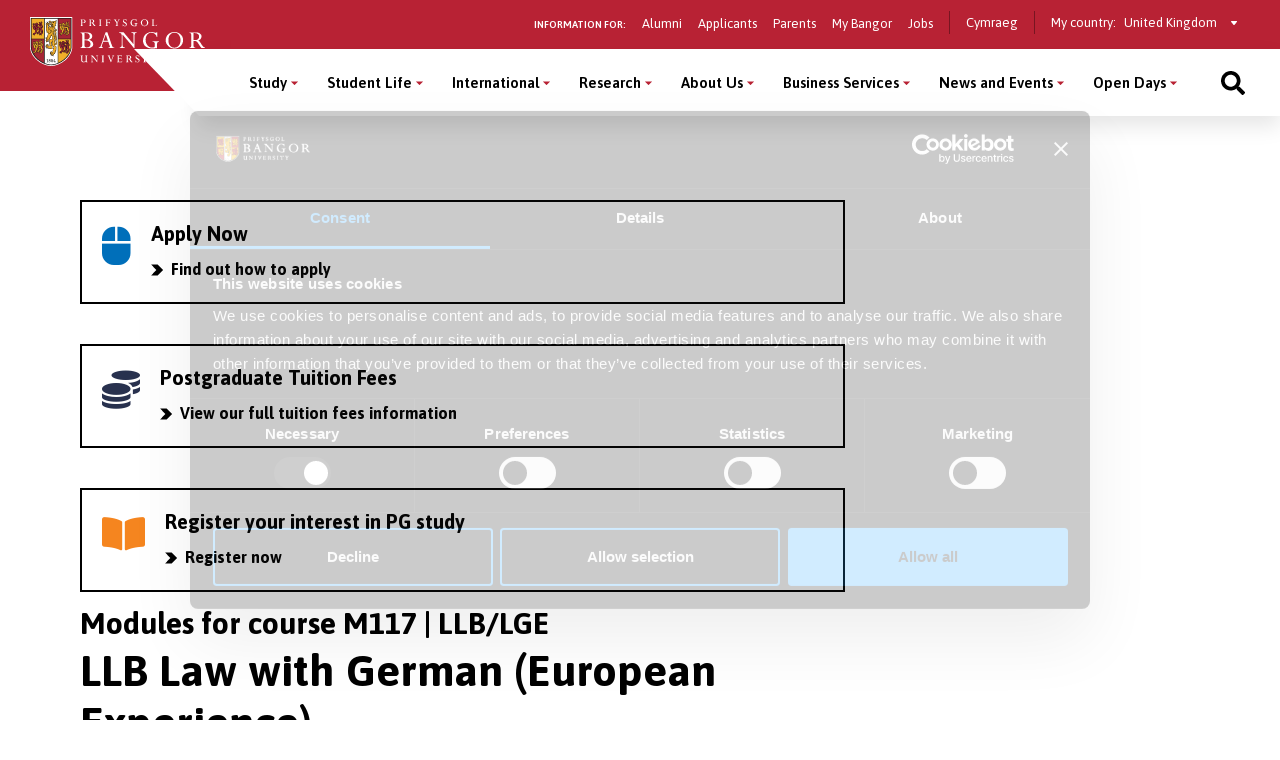

--- FILE ---
content_type: text/html; charset=UTF-8
request_url: https://www.bangor.ac.uk/courses/postgraduate-modules/M117/202021/year2
body_size: 11019
content:
<!DOCTYPE html>
<html lang="en">
<head>
<meta charset="utf-8">
<meta name="viewport" content="width=device-width, initial-scale=1">
<meta name="copyright" content="Bangor University" />
<meta name="author" content="Bangor University" />
<meta name="format-detection" content="telephone=no"/>
<script type="application/ld+json">
{ "@context" : "http://schema.org",
  "@type" : "Organization",
  "name" : "Bangor University",
  "url" : "https://www.bangor.ac.uk",
  "sameAs" : [ "https://www.facebook.com/BangorUniversity",
  "https://www.twitter.com/BangorUni",
  "https://www.youtube.com/bangortv",
  "https://instagram.com/prifysgolbangoruniversity",
  "https://www.linkedin.com/edu/school?id=20409"]
}
</script>
<!-- InstanceBeginEditable name="headcode" -->
<!-- InstanceEndEditable -->
<!-- InstanceBeginEditable name="doctitle" -->
<title>LLB Law with German (European Experience), Bangor University</title>
<!-- InstanceEndEditable -->
<script src="https://cdnjs.cloudflare.com/ajax/libs/jquery/3.2.1/jquery.min.js"></script>
<script>window.script_name = "/courses/postgraduate-modules.php.en";</script>
<script src="/common/d7/bangor-d7-c.js"></script>
<script src="https://cdnjs.cloudflare.com/ajax/libs/Swiper/3.4.2/js/swiper.jquery.min.js"></script>
<script src="/sites/default/files/google_tag/bangor_production/google_tag.script.js?qhg4oi" defer></script>
<link href="/common/d7/d7-a.css" rel="stylesheet">
<link href="/common/d7/d7-b.css" rel="stylesheet">
<link href="/common/d7/bangor-d7.4.css" rel="stylesheet">
<link href="/common/d7/fontawesome/css/all.css" rel="stylesheet">
<link rel="apple-touch-icon" sizes="180x180" href="/themes/custom/bangor/favicon/apple-touch-icon.png">
<link rel="icon" type="image/png" sizes="32x32" href="/themes/custom/bangor/favicon/favicon-32x32.png">
<link rel="icon" type="image/png" sizes="16x16" href="/themes/custom/bangor/favicon/favicon-16x16.png">
<link rel="manifest" href="/themes/custom/bangor/favicon/site.webmanifest">
<link rel="mask-icon" href="/themes/custom/bangor/favicon/safari-pinned-tab.svg" color="#5bbad5">
<link rel="shortcut icon" href="/themes/custom/bangor/favicon/favicon.ico">
<meta name="msapplication-TileColor" content="#da532c">
<meta name="theme-color" content="#ffffff">
<!-- InstanceBeginEditable name="head" -->
<link rel="canonical" href="https://www.bangor.ac.uk/courses/undergraduate-modules/M117">
<meta name="robots" content="noindex, follow">
<style>
.gazcredits {
	color: #999;
	}
h1 span {
	font-size: 1.5rem;
}
	@media screen and (min-width: 800px) {
	h1 span {
		font-size: 1.7rem;
	}
}
@media screen and (min-width: 1200px) {
	h1 span {
		font-size: 2rem;
	}
}
ul.horizontal {
	display: block;
}
ul.vertical {
	display: none;
}
#tab-content {
	clear: both;
}
.gazcore {
	display: inline-block;
	color: #fff;
	background-color: #0490B3;
	padding: 0 4px;
	border-radius: 12px;
	line-height: 18px;
}
	a.moddesc::before {
		font-family: "Font Awesome 5 Free";
		font-weight: 400;
		font-size: 1rem;
		line-height: 23px;
		content: "\f0fe";
		color: #ccc;
	}
	a.moddesc.expanded::before {
		font-family: "Font Awesome 5 Free";
		font-weight: 400;
		font-size: 1rem;
		line-height: 23px;
		content: "\f146";
		color: #ccc;
	}
	a.moddesc:hover::before {
		color: #4682b4;
	}
	div.moddesc {
		display: none;
	}
	div.moddesc.expanded {
		display: block;
	}
	#descshow i, #deschide i {
		color: #ccc;
	}
	#descshow:hover i, #deschide:hover i {
		color: #4682b4;
	}

</style>
<style>
  #block-sidebar-navigation {
    display: none;
  }
  h1 span {
    font-size:30px;
    line-height:30px;
  }
  .gazcredits {
    color: #999;
  }
</style>
<link href="https://apps.bangor.ac.uk/static/corpwebsupport_project/css/capp.css" rel="stylesheet" type="text/css"/>
<script>
$(document).ready(function() {
  
	$('a.moddesc').click(function(e) {
		e.preventDefault();
		$(this).toggleClass('expanded');
		$(this).next('div.moddesc').toggleClass('expanded');
		$(this).blur();
	});
	$('#descshow').click(function(e) {
		e.preventDefault();
		$('a.moddesc').addClass('expanded');
		$('div.moddesc').addClass('expanded');
		$(this).blur();
	});
	$('#deschide').click(function(e) {
		e.preventDefault();
		$('a.moddesc').removeClass('expanded');
		$('div.moddesc').removeClass('expanded');
		$(this).blur();
	});
});
</script>
<!-- InstanceEndEditable -->
</head>
<body>
<!-- Google Tag Manager (noscript) -->
<noscript>
<iframe src="https://www.googletagmanager.com/ns.html?id=GTM-TPLT3D5"
height="0" width="0" style="display:none;visibility:hidden"></iframe>
</noscript>
<!-- End Google Tag Manager (noscript) --> 
<a href="#main-content" class="visually-hidden focusable skip-link">Skip to main content</a>
  <div class="dialog-off-canvas-main-canvas l-canvas" data-off-canvas-main-canvas>
    <div class="l-content-wrapper">
      <div class="site-header__wrapper">
        <header role="banner" class="site-header background--red">
          <div class="site-header__brand"> <a href="/" class="site-header__logo"> <img src="/themes/custom/bangor/images/logo.svg" alt="Home"> </a> </div>
          <div class="site-header__nav">
            <div class="site-header__secondary">
              <nav role="navigation" aria-label='Information for - navigation menu' id="block-secondary"  data-block-plugin-id="system_menu_block:secondary-menu" class="block block-menu navigation menu--secondary">
                <h2 id="block-secondary-menu">Information for:</h2>
<ul class="menu secondary-menu">
  <li class="menu-item"><a href="/alumni">Alumni</a></li>
  <li class="menu-item"><a href="/applied">Applicants</a></li>
  <li class="menu-item"><a href="/study/parents">Parents</a></li>
  <li class="menu-item"><a href="https://my.bangor.ac.uk/en/">My Bangor</a></li>
  <li class="menu-item"><a href="https://jobs.bangor.ac.uk/">Jobs</a></li>
</ul>
              </nav>
              <div role="navigation" data-block-plugin-id="language_block:language_interface" class="block block-language block-language-blocklanguage-interface">
                <ul class="language-switcher-language-url">
                  <li hreflang="cy" class="cy">
                    <a href="/cyrsiau/modiwlau-olraddedig/M117/202021/year2" class="language-link" hreflang="cy">Cymraeg</a>
                  </li>
                </ul>
              </div>
            <div class="block switcher-region"> <span>My country:</span>
              <form class="bangor-common-country" data-drupal-selector="bangor-common-country" action="" method="post" id="bangor-common-country" accept-charset="UTF-8">
                <div class="js-form-item form-item js-form-type-select form-type-select js-form-item-country form-item-country form-no-label">
                  <label for="edit-country" class="visually-hidden">Select a country</label>
                  <div class="select__wrapper">
                    <select data-drupal-selector="edit-country" id="edit-country" name="country" class="form-select">
                      <option value="gb" selected="selected">United Kingdom</option>
                    </select>
                  </div>
                </div>
              </form>
            </div>
            </div>
          </div>
          <div class="site-header__main">
            <nav role="navigation" aria-labelledby="block-main-menu" id="block-main" data-block-plugin-id="system_menu_block:main-menu" class="block block-menu navigation menu--main">
              <h2 class="visually-hidden" id="block-main-menu" aria-label="Main menu">Main Menu</h2>
              <div class="site-header__main-wrapper">
<ul class="menu">
  <li class="menu-item menu-item--expanded" >
    <button class="sub-menu-toggle" aria-label="Study menu" aria-expanded="false">Study</button>
    <div class="sub-menu__wrapper">
      <div class="l-container">
        <div class="sub-menu__container sub-menu__container--cta">
          <ul class="sub-menu">
            <li class="menu-item menu-item--expanded" > <span>Undergraduate</span>
              <ul class="sub-menu">
                <li class="menu-item" > <a href="/courses?level_of_study=wt_undergraduate_programme" data-drupal-link-query="{&quot;level_of_study&quot;:&quot;wt_undergraduate_programme&quot;}">A–Z of Courses </a> </li>
                <li class="menu-item" > <a href="/study/undergraduate">Subject Areas</a> </li>
                <li class="menu-item" > <a href="/study/undergraduate/apply">How to Apply</a> </li>
                <li class="menu-item" > <a href="/applied">Already Applied</a> </li>
                <li class="menu-item" > <a href="/undergraduate-applicant-information-hub">Applicant Hub</a> </li>
                <li class="menu-item" > <a href="/studentfinance">Fees and Finances</a> </li>
                <li class="menu-item" > <a href="/studentfinance/new-undergraduates">Scholarship and Bursaries</a> </li>
                <li class="menu-item" > <a href="/contextual-offers">Widening Access</a> </li>
                <li class="menu-item" > <a href="/study/cymraeg">Study in Welsh</a> </li>
                <li class="menu-item" > <a href="/study/part-time">Part-Time Study</a> </li>
                <li class="menu-item" > <a href="/study/degree-apprenticeships">Degree Apprenticeships</a> </li>
                <li class="menu-item" > <a href="/student-life/studying_abroad">Study or Work Abroad</a> </li>
                <li class="menu-item" > <a href="/student-life/employability">Work Experience</a> </li>
                <li class="menu-item" > <a href="/accommodation">Student Accommodation</a> </li>
                <li class="menu-item" > <a href="/study/order-prospectus">Pocket Prospectus</a> </li>
                <li class="menu-item" > <a href="/academic-calendar">Academic Calendar</a> </li>
              </ul>
            </li>
            <li class="menu-item menu-item--expanded" > <span>Postgraduate Taught</span>
              <ul class="sub-menu">
                <li class="menu-item" > <a href="/courses?term=&amp;level_of_study=pgt_course" data-drupal-link-query="{&quot;level_of_study&quot;:&quot;pgt_course&quot;,&quot;term&quot;:&quot;&quot;}">A-Z of Courses </a> </li>
                <li class="menu-item" > <a href="/study/postgraduate">Subject Areas</a> </li>
                <li class="menu-item" > <a href="/study/apply">How to Apply</a> </li>
                <li class="menu-item" > <a href="/studentfinance/postgraduate">Fees and Finances</a> </li>
                <li class="menu-item" > <a href="/studentfinance/postgraduate/funding">Scholarships and Bursaries </a> </li>
                <li class="menu-item" > <a href="/executive-education">Executive Education</a> </li>
                <li class="menu-item" > <a href="/study/postgraduate/january">January Start</a> </li>
                <li class="menu-item" > <a href="/study/part-time">Part-Time Study</a> </li>
                <li class="menu-item" > <a href="/short-courses-and-cpd">Short Courses and CPD</a> </li>
                <li class="menu-item" > <a href="/courses?term=&amp;level_of_study=other_course" data-drupal-link-query="{&quot;level_of_study&quot;:&quot;other_course&quot;,&quot;term&quot;:&quot;&quot;}">A-Z of Short Courses and CPD</a> </li>
              </ul>
            </li>
            <li class="menu-item menu-item--expanded" > <span>Postgraduate Research</span>
              <ul class="sub-menu">
                <li class="menu-item" > <a href="/courses?term=&amp;level_of_study=pgr_course" data-drupal-link-query="{&quot;level_of_study&quot;:&quot;pgr_course&quot;,&quot;term&quot;:&quot;&quot;}">A-Z of Courses </a> </li>
                <li class="menu-item" > <a href="/study/postgraduate-research">Subject Areas</a> </li>
                <li class="menu-item" > <a href="/study/postgraduate-research/apply">How to Apply</a> </li>
                <li class="menu-item" > <a href="/studentfinance/postgraduate/funding">Funding</a> </li>
                <li class="menu-item" > <a href="/doctoral-academy">The Doctoral School</a> </li>
              </ul>
            </li>
          </ul>
          <div class="global-cta__wrapper"> <a href="/courses" class="global-cta" >
            <div class="global-cta__icon">
              <div class="fontawesome-icons">
                <div class="fontawesome-icon"> <span class="fas fa-search" data-fa-transform="" data-fa-mask="" style="--fa-primary-color: #000000; --fa-secondary-color: #000000;"></span> </div>
              </div>
            </div>
            <p class="global-cta__label">Find a Course</p>
            </a> <a href="/openday" class="global-cta" >
            <div class="global-cta__icon">
              <div class="fontawesome-icons">
                <div class="fontawesome-icon"> <span class="fas fa-university" data-fa-transform="" data-fa-mask="" style="--fa-primary-color: #000000; --fa-secondary-color: #000000;"></span> </div>
              </div>
            </div>
            <p class="global-cta__label">Open Days</p>
            </a> <a href="/openday/postgraduate" class="global-cta" >
            <div class="global-cta__icon">
              <div class="fontawesome-icons">
                <div class="fontawesome-icon"> <span class="fas fa-angle-right" data-fa-transform="" data-fa-mask="" style="--fa-primary-color: #000000; --fa-secondary-color: #000000;"></span> </div>
              </div>
            </div>
            <p class="global-cta__label">Postgraduate Event</p>
            </a> <a href="/undergraduate-applicant-information-hub" class="global-cta"  title="Click to go to the information for undergraduate applicants page" aria-label="Click to go to the information for undergraduate applicants page" >
            <div class="global-cta__icon">
              <div class="fontawesome-icons">
                <div class="fontawesome-icon"> <span class="fas fa-info-circle" data-fa-transform="" data-fa-mask="" style="--fa-primary-color: #000000; --fa-secondary-color: #000000;"></span> </div>
              </div>
            </div>
            <p class="global-cta__label">Applicant Hub</p>
            </a> <a href="/virtual-tour-of-bangor-university" class="global-cta" >
            <div class="global-cta__icon">
              <div class="fontawesome-icons">
                <div class="fontawesome-icon"> <span class="fas fa-street-view" data-fa-transform="" data-fa-mask="" style="--fa-primary-color: #000000; --fa-secondary-color: #000000;"></span> </div>
              </div>
            </div>
            <p class="global-cta__label">Virtual Tour</p>
            </a> <a href="/study/order-prospectus" class="global-cta" >
            <div class="global-cta__icon">
              <div class="fontawesome-icons">
                <div class="fontawesome-icon"> <span class="fas fa-book-reader" data-fa-transform="" data-fa-mask="" style="--fa-primary-color: #000000; --fa-secondary-color: #000000;"></span> </div>
              </div>
            </div>
            <p class="global-cta__label">Order a Pocket Prospectus</p>
            </a> </div>
        </div>
      </div>
    </div>
  </li>
  <li class="menu-item menu-item--expanded" >
    <button class="sub-menu-toggle" aria-label="Student Life menu" aria-expanded="false">Student Life</button>
    <div class="sub-menu__wrapper">
      <div class="l-container">
        <div class="sub-menu__container sub-menu__container--cta">
          <ul class="sub-menu">
            <li class="menu-item menu-item--expanded" > <span>Student Life</span>
              <ul class="sub-menu">
                <li class="menu-item" > <a href="/student-life">Student Life Home</a> </li>
                <li class="menu-item" > <a href="/student-life/bangor-and-area">Bangor and the Area</a> </li>
                <li class="menu-item" > <a href="/student-life/social">Social Life and Entertainment</a> </li>
                <li class="menu-item" > <a href="/accommodation">Student Accommodation</a> </li>
                <li class="menu-item" > <a href="/student-life/clubs_societies">Clubs and Societies</a> </li>
                <li class="menu-item" > <a href="/student-life/sport">Sport</a> </li>
                <li class="menu-item" > <a href="/virtual-tour-of-bangor-university">Virtual Tour</a> </li>
                <li class="menu-item" > <a href="/bangortv">Videos and Vlogs</a> </li>
              </ul>
            </li>
            <li class="menu-item menu-item--expanded" > <span>Your Experience at Bangor</span>
              <ul class="sub-menu">
                <li class="menu-item" > <a href="/student-life/support">Student Support</a> </li>
                <li class="menu-item" > <a href="/student-life/employability">Skills and Employability</a> </li>
                <li class="menu-item" > <a href="/international/exchanges/outgoing">Study or Work Abroad</a> </li>
                <li class="menu-item" > <a href="/studentfinance">Fees and Finances</a> </li>
                <li class="menu-item" > <a href="/student-ambassadors">Student Ambassadors </a> </li>
              </ul>
            </li>
          </ul>
          <div class="global-cta__wrapper"> <a href="/student-life/news-videos" class="global-cta" >
            <div class="global-cta__icon">
              <div class="fontawesome-icons">
                <div class="fontawesome-icon"> <span class="fas fa-user-graduate" data-fa-transform="" data-fa-mask="" style="--fa-primary-color: #000000; --fa-secondary-color: #000000;"></span> </div>
              </div>
            </div>
            <p class="global-cta__label">Student Profiles</p>
            </a> <a href="/get-ready-for-university" class="global-cta" >
            <div class="global-cta__icon">
              <div class="fontawesome-icons">
                <div class="fontawesome-icon"> <span class="fab fa-youtube-square" data-fa-transform="" data-fa-mask="" style="--fa-primary-color: #000000; --fa-secondary-color: #000000;"></span> </div>
              </div>
            </div>
            <p class="global-cta__label">Student Videos and Vlogs</p>
            </a> <a href="/virtual-tour-of-bangor-university" class="global-cta" >
            <div class="global-cta__icon">
              <div class="fontawesome-icons">
                <div class="fontawesome-icon"> <span class="fas fa-street-view" data-fa-transform="" data-fa-mask="" style="--fa-primary-color: #000000; --fa-secondary-color: #000000;"></span> </div>
              </div>
            </div>
            <p class="global-cta__label">Virtual Tour </p>
            </a> </div>
        </div>
      </div>
    </div>
  </li>
  <li class="menu-item menu-item--expanded" >
    <button class="sub-menu-toggle" aria-label="International menu" aria-expanded="false">International</button>
    <div class="sub-menu__wrapper">
      <div class="l-container">
        <div class="sub-menu__container sub-menu__container--cta">
          <ul class="sub-menu">
            <li class="menu-item menu-item--expanded" > <span>Choose Bangor</span>
              <ul class="sub-menu">
                <li class="menu-item" > <a href="/courses">A-Z of Courses</a> </li>
                <li class="menu-item" > <a href="/international">International Home</a> </li>
                <li class="menu-item" > <a href="/international/about">Why Bangor?</a> </li>
                <li class="menu-item" > <a href="/international/city-and-surroundings">Location</a> </li>
                <li class="menu-item" > <a href="/international/accommodation">Accommodation</a> </li>
                <li class="menu-item" > <a href="/international/support">Student Support</a> </li>
                <li class="menu-item" > <a href="/international/contact">Contact Us</a> </li>
                <li class="menu-item" > <a href="https://www.bangoruniversity.cn/">Bangor University&#039;s China website</a> </li>
              </ul>
            </li>
            <li class="menu-item menu-item--expanded" > <span>Apply</span>
              <ul class="sub-menu">
                <li class="menu-item" > <a href="/international/applying/entryrequirements">Entry Requirements</a> </li>
                <li class="menu-item" > <a href="/international/tuition">Tuition Fees and Scholarships</a> </li>
                <li class="menu-item" > <a href="/international/applying">How to Apply</a> </li>
                <li class="menu-item" > <a href="/international/alreadyapplied">Already Applied</a> </li>
                <li class="menu-item" > <a href="/international/studyabroad">Study Abroad (Incoming)</a> </li>
                <li class="menu-item" > <a href="/international/exchanges/incoming">Exchanges (Incoming)</a> </li>
                <li class="menu-item" > <a href="/worldwidepartners">Worldwide Partners</a> </li>
              </ul>
            </li>
          </ul>
          <div class="global-cta__wrapper"> <a href="/international/may-intake-courses" class="global-cta" >
            <div class="global-cta__icon">
              <div class="fontawesome-icons">
                <div class="fontawesome-icon"> <span class="fas fa-chevron-double-right" data-fa-transform="" data-fa-mask="" style="--fa-primary-color: #000000; --fa-secondary-color: #000000;"></span> </div>
              </div>
            </div>
            <p class="global-cta__label">May Intake Courses</p>
            </a> <a href="/international/countries" class="global-cta" >
            <div class="global-cta__icon">
              <div class="fontawesome-icons">
                <div class="fontawesome-icon"> <span class="fas fa-globe" data-fa-transform="" data-fa-mask="" style="--fa-primary-color: #000000; --fa-secondary-color: #000000;"></span> </div>
              </div>
            </div>
            <p class="global-cta__label">Your Country / Region</p>
            </a> <a href="/buic" class="global-cta" >
            <div class="global-cta__icon">
              <div class="fontawesome-icons">
                <div class="fontawesome-icon"> <span class="fas fa-university" data-fa-transform="" data-fa-mask="" style="--fa-primary-color: #000000; --fa-secondary-color: #000000;"></span> </div>
              </div>
            </div>
            <p class="global-cta__label">Bangor University International College</p>
            </a> <a href="https://www.bangor.ac.uk/courses" class="global-cta" >
            <div class="global-cta__icon">
              <div class="fontawesome-icons">
                <div class="fontawesome-icon"> <span class="fas fa-calendar-alt" data-fa-transform="" data-fa-mask="" style="--fa-primary-color: #000000; --fa-secondary-color: #000000;"></span> </div>
              </div>
            </div>
            <p class="global-cta__label">Find a Course</p>
            </a> </div>
        </div>
      </div>
    </div>
  </li>
  <li class="menu-item menu-item--expanded" >
    <button class="sub-menu-toggle" aria-label="Research menu" aria-expanded="false">Research</button>
    <div class="sub-menu__wrapper">
      <div class="l-container">
        <div class="sub-menu__container sub-menu__container--cta">
          <ul class="sub-menu">
            <li class="menu-item menu-item--expanded" > <span>Research</span>
              <ul class="sub-menu">
                <li class="menu-item" > <a href="/research">Research Home</a> </li>
                <li class="menu-item" > <a href="/research/about">About Our Research</a> </li>
                <li class="menu-item" > <a href="/research/schools">Research in our Academic Schools</a> </li>
                <li class="menu-item" > <a href="/research/research-institutes-centres">Research Institutes and Centres</a> </li>
                <li class="menu-item" > <a href="https://research.bangor.ac.uk/en/">Research Portal</a> </li>
                <li class="menu-item" > <a href="/iris">Integrated Research and Impact Support (IRIS) Service</a> </li>
                <li class="menu-item" > <a href="/energy/">Energy</a> </li>
                <li class="menu-item" > <a href="/iris/ref-2021">REF 2021</a> </li>
                <li class="menu-item" > <a href="/research/news">Research News</a> </li>
              </ul>
            </li>
            <li class="menu-item menu-item--expanded" > <span>Postgraduate Research Opportunities</span>
              <ul class="sub-menu">
                <li class="menu-item" > <a href="/study/postgraduate-research">Postgraduate Research</a> </li>
                <li class="menu-item" > <a href="/doctoral-academy">Doctoral Academy</a> </li>
              </ul>
            </li>
            <li class="menu-item menu-item--expanded" > <span>Events and Training Opportunities</span>
              <ul class="sub-menu">
                <li class="menu-item" > <a href="/humanresources/staffdevelopment/researcherdevelopment/">Researcher Development</a> </li>
              </ul>
            </li>
          </ul>
          <div class="global-cta__wrapper"> <a href="/news/2023-11-16-bangor-universitys-novel-system-for-public-health-surveillance-through-analysis-of" class="global-cta" >
            <div class="global-cta__icon">
              <div class="fontawesome-icons">
                <div class="fontawesome-icon"> <span class="fas fa-award" data-fa-transform="" data-fa-mask="" style="--fa-primary-color: #000000; --fa-secondary-color: #000000;"></span> </div>
              </div>
            </div>
            <p class="global-cta__label">Royal Recognition: 2023 Queen&#039;s Anniversary Prize</p>
            </a> <a href="/iris/ref-2021" class="global-cta" >
            <div class="global-cta__icon">
              <div class="fontawesome-icons">
                <div class="fontawesome-icon"> <span class="fas fa-atlas" data-fa-transform="" data-fa-mask="" style="--fa-primary-color: #000000; --fa-secondary-color: #000000;"></span> </div>
              </div>
            </div>
            <p class="global-cta__label">Bangor Research In Top 30 For Societal Impact In UK</p>
            </a> </div>
        </div>
      </div>
    </div>
  </li>
  <li class="menu-item menu-item--expanded" >
    <button class="sub-menu-toggle" aria-label="About Us menu" aria-expanded="false">About Us</button>
    <div class="sub-menu__wrapper">
      <div class="l-container">
        <div class="sub-menu__container">
          <ul class="sub-menu">
            <li class="menu-item menu-item--expanded" > <span>The University</span>
              <ul class="sub-menu">
                <li class="menu-item" > <a href="/about">About Us</a> </li>
                <li class="menu-item" > <a href="/about/about-the-university">Our Mission</a> </li>
                <li class="menu-item" > <a href="/strategy-2030">Strategy 2030</a> </li>
                <li class="menu-item" > <a href="/annual-report">Annual Report &amp; Financial Statements</a> </li>
                <li class="menu-item" > <a href="/about/our-location">Our Location</a> </li>
                <li class="menu-item" > <a href="/about/academic-schools-and-colleges">Academic Schools and Colleges</a> </li>
                <li class="menu-item" > <a href="/about/services-and-facilities">Services and Facilities</a> </li>
                <li class="menu-item" > <a href="/vice-chancellor">Vice-Chancellor&#039;s Office</a> </li>
                <li class="menu-item" > <a href="/collaborationhub/index.php.en">Working with Business</a> </li>
                <li class="menu-item" > <a href="/civic-mission">Working with the Community</a> </li>
                <li class="menu-item" > <a href="/sustainablebangor">Sustainability</a> </li>
                <li class="menu-item" > <a href="/health-and-wellbeing">Health and Wellbeing</a> </li>
                <li class="menu-item" > <a href="/about/contacts">Contact Us</a> </li>
              </ul>
            </li>
            <li class="menu-item menu-item--expanded" > <span>Working for Us</span>
              <ul class="sub-menu">
                <li class="menu-item" > <a href="https://jobs.bangor.ac.uk/">Job Vacancies</a> </li>
              </ul>
            </li>
            <li class="menu-item menu-item--expanded" > <span>University Management and Governance</span>
              <ul class="sub-menu">
                <li class="menu-item" > <a href="/governance-and-compliance/policy-register/index.php.en">Policies and Procedures</a> </li>
                <li class="menu-item" > <a href="/governance-and-compliance/documents/slavery-statement.pdf">Slavery and Human Trafficking Statement</a> </li>
                <li class="menu-item" > <a href="/about/university-management-and-governance">Management and Governance</a> </li>
              </ul>
            </li>
            <li class="menu-item menu-item--expanded" > <a href="/civic-mission">University and the Community</a>
              <ul class="sub-menu">
                <li class="menu-item" > <a href="/about/pontio">Pontio</a> </li>
                <li class="menu-item" > <a href="/sportbangor">Sports Facilities</a> </li>
                <li class="menu-item" > <a href="/commercial-services/conferencing.php.en">Conference Facilities</a> </li>
                <li class="menu-item" > <a href="/commercial-services/places-to-eat-and-drink.php.en">Places to Eat and Drink</a> </li>
                <li class="menu-item" > <a href="/events">Public Events</a> </li>
                <li class="menu-item" > <a href="/widening-access/index.php.en">Widening Access</a> </li>
                <li class="menu-item" > <a href="/mrc/schools.php.en">Services to Schools</a> </li>
              </ul>
            </li>
          </ul>
        </div>
      </div>
    </div>
  </li>
  <li class="menu-item menu-item--expanded" >
    <button class="sub-menu-toggle" aria-label="Business Services menu" aria-expanded="false">Business Services</button>
    <div class="sub-menu__wrapper">
      <div class="l-container">
        <div class="sub-menu__container">
          <ul class="sub-menu">
            <li class="menu-item menu-item--expanded" > <span>Business Services</span>
              <ul class="sub-menu">
                <li class="menu-item" > <a href="/business-services">Business Services Home</a> </li>
              </ul>
            </li>
            <li class="menu-item menu-item--expanded" > <span>Collaboration Hub</span>
              <ul class="sub-menu">
                <li class="menu-item" > <a href="/collaboration-hub">Collaboration Hub</a> </li>
              </ul>
            </li>
            <li class="menu-item menu-item--expanded" > <span>Conferencing and Business Dining</span>
              <ul class="sub-menu">
                <li class="menu-item" > <a href="/commercial-services/conferencing.php.en">Conferencing Facilities</a> </li>
                <li class="menu-item" > <a href="/commercial-services/business-dining.php.en">Business Dining</a> </li>
              </ul>
            </li>
            <li class="menu-item menu-item--expanded" > <span>Intellectual Property (IP) and Commercialisation</span>
              <ul class="sub-menu">
                <li class="menu-item" > <a href="/intellectual-property">Intellectual Property (IP) and Commercialisation</a> </li>
              </ul>
            </li>
          </ul>
        </div>
      </div>
    </div>
  </li>
  <li class="menu-item menu-item--expanded" >
    <button class="sub-menu-toggle" aria-label="News and Events menu" aria-expanded="false">News and Events</button>
    <div class="sub-menu__wrapper">
      <div class="l-container">
        <div class="sub-menu__container sub-menu__container--cta">
          <ul class="sub-menu">
            <li class="menu-item menu-item--expanded" > <a href="/news/latest">News</a>
              <ul class="sub-menu">
                <li class="menu-item" > <a href="/news/latest">Current News</a> </li>
                <li class="menu-item" > <a href="/news/latest?news_category=1646" data-drupal-link-query="{&quot;news_category&quot;:&quot;1646&quot;}">Research News</a> </li>
                <li class="menu-item" > <a href="/news/latest?news_category=1661" data-drupal-link-query="{&quot;news_category&quot;:&quot;1661&quot;}">Student News</a> </li>
              </ul>
            </li>
            <li class="menu-item menu-item--expanded" > <a href="/events">Events</a>
              <ul class="sub-menu">
                <li class="menu-item" > <a href="/events">Events</a> </li>
              </ul>
            </li>
            <li class="menu-item menu-item--expanded" > <a href="/announcements">Announcements</a>
              <ul class="sub-menu">
                <li class="menu-item" > <a href="/announcements">Flag Announcements</a> </li>
              </ul>
            </li>
          </ul>
          <div class="global-cta__wrapper"> <a href="https://www.bangor.ac.uk/bangor-140" class="global-cta"  title="Click here to read about Bangor University&#039;s 140th Anniversary" aria-label="Click here to read about Bangor University&#039;s 140th Anniversary" >
            <div class="global-cta__icon">
              <div class="fontawesome-icons">
                <div class="fontawesome-icon"> <span class="fab fa-fort-awesome-alt" data-fa-transform="" data-fa-mask="" style="--fa-primary-color: #000000; --fa-secondary-color: #000000;"></span> </div>
              </div>
            </div>
            <p class="global-cta__label">140th Anniversary</p>
            </a> <a href="/our-public-lectures" class="global-cta" >
            <div class="global-cta__icon">
              <div class="fontawesome-icons">
                <div class="fontawesome-icon"> <span class="fas fa-calendar-alt" data-fa-transform="" data-fa-mask="" style="--fa-primary-color: #000000; --fa-secondary-color: #000000;"></span> </div>
              </div>
            </div>
            <p class="global-cta__label">Public Lectures</p>
            </a> </div>
        </div>
      </div>
    </div>
  </li>
  <li class="menu-item menu-item--expanded" >
    <button class="sub-menu-toggle" aria-label="Open Days menu" aria-expanded="false">Open Days</button>
    <div class="sub-menu__wrapper">
      <div class="l-container">
        <div class="sub-menu__container sub-menu__container--cta">
          <ul class="sub-menu">
            <li class="menu-item menu-item--expanded" > <span>Open Days 2025/26</span>
              <ul class="sub-menu">
                <li class="menu-item" > <a href="/mini-open-day">Mini Open Day - January 2026</a> </li>
                <li class="menu-item" > <a href="/openday">Main University Open Days</a> </li>
                <li class="menu-item" > <a href="/change-or-cancel-booking">Change / Cancel Booking</a> </li>
              </ul>
            </li>
            <li class="menu-item menu-item--expanded" > <span>Prepare For The Open Day</span>
              <ul class="sub-menu">
                <li class="menu-item" > <a href="/mini-open-day-programme">Mini Open Day Programme</a> </li>
                <li class="menu-item" > <a href="/discover-your-home-from-home-during-our-open-day">Accommodation Options</a> </li>
                <li class="menu-item" > <a href="/how-to-get-to-the-open-day">How to get to the Open Day</a> </li>
                <li class="menu-item" > <a href="/openday/parking">Open Day Parking</a> </li>
                <li class="menu-item" > <a href="/got-questions-about-student-support-chat-with-staff-at-the-open-day">Student Support</a> </li>
                <li class="menu-item" > <a href="/what-to-ask-at-the-university-open-day">Questions to Ask</a> </li>
                <li class="menu-item" > <a href="/study/undergraduate">Undergraduate Subject Areas</a> </li>
                <li class="menu-item" > <a href="/openday/studying-through-the-medium-of-welsh">Welsh-medium Study</a> </li>
                <li class="menu-item" > <a href="/food-drink-on-campus-during-our-open-days">Food and Drink</a> </li>
                <li class="menu-item" > <a href="/open-day-frequently-asked-questions">Frequently Asked Questions</a> </li>
                <li class="menu-item" > <a href="/discover-the-best-of-our-city-and-surrounding-area">Discover Bangor and the Area</a> </li>
              </ul>
            </li>
            <li class="menu-item menu-item--expanded" > <span>Postgraduate Event </span>
              <ul class="sub-menu">
                <li class="menu-item" > <a href="/openday/postgraduate">Event Information</a> </li>
              </ul>
            </li>
          </ul>
          <div class="global-cta__wrapper"> <a href="/mini-open-day" class="global-cta" >
            <div class="global-cta__icon">
              <div class="fontawesome-icons">
                <div class="fontawesome-icon"> <span class="fas fa-angle-right" data-fa-transform="" data-fa-mask="" style="--fa-primary-color: #000000; --fa-secondary-color: #000000;"></span> </div>
              </div>
            </div>
            <p class="global-cta__label">Book Mini Open Day - January 2026</p>
            </a> <a href="/campusmap" class="global-cta" >
            <div class="global-cta__icon">
              <div class="fontawesome-icons">
                <div class="fontawesome-icon"> <span class="fas fa-map-marked" data-fa-transform="" data-fa-mask="" style="--fa-primary-color: #000000; --fa-secondary-color: #000000;"></span> </div>
              </div>
            </div>
            <p class="global-cta__label">Campus Map</p>
            </a> <a href="/virtual-tour-of-bangor-university" class="global-cta" >
            <div class="global-cta__icon">
              <div class="fontawesome-icons">
                <div class="fontawesome-icon"> <span class="fas fa-street-view" data-fa-transform="" data-fa-mask="" style="--fa-primary-color: #000000; --fa-secondary-color: #000000;"></span> </div>
              </div>
            </div>
            <p class="global-cta__label">Virtual Tour</p>
            </a> </div>
        </div>
      </div>
    </div>
  </li>
</ul>
              <div class="block block--burger">
                <button class="button button--burger js-button-mobile-menu" aria-label="Main Site Menu">
                  <svg class="svg-inline--fa fa-bars fa-w-14" aria-hidden="true" focusable="false" data-prefix="fas" data-icon="bars" role="img" xmlns="http://www.w3.org/2000/svg" viewBox="0 0 448 512" data-fa-i2svg=""><path fill="currentColor" d="M16 132h416c8.837 0 16-7.163 16-16V76c0-8.837-7.163-16-16-16H16C7.163 60 0 67.163 0 76v40c0 8.837 7.163 16 16 16zm0 160h416c8.837 0 16-7.163 16-16v-40c0-8.837-7.163-16-16-16H16c-8.837 0-16 7.163-16 16v40c0 8.837 7.163 16 16 16zm0 160h416c8.837 0 16-7.163 16-16v-40c0-8.837-7.163-16-16-16H16c-8.837 0-16 7.163-16 16v40c0 8.837 7.163 16 16 16z"></path></svg>
                  <svg class="svg-inline--fa fa-times fa-w-11" aria-hidden="true" focusable="false" data-prefix="fas" data-icon="times" role="img" xmlns="http://www.w3.org/2000/svg" viewBox="0 0 352 512" data-fa-i2svg=""><path fill="currentColor" d="M242.72 256l100.07-100.07c12.28-12.28 12.28-32.19 0-44.48l-22.24-22.24c-12.28-12.28-32.19-12.28-44.48 0L176 189.28 75.93 89.21c-12.28-12.28-32.19-12.28-44.48 0L9.21 111.45c-12.28 12.28-12.28 32.19 0 44.48L109.28 256 9.21 356.07c-12.28 12.28-12.28 32.19 0 44.48l22.24 22.24c12.28 12.28 32.2 12.28 44.48 0L176 322.72l100.07 100.07c12.28 12.28 32.2 12.28 44.48 0l22.24-22.24c12.28-12.28 12.28-32.19 0-44.48L242.72 256z"></path></svg>
                </button>
              </div>
              <div class="block block--search">
                <button class="button button--search js-button-search" aria-label="Site search">
                  <svg class="svg-inline--fa fa-search fa-w-16" aria-hidden="true" focusable="false" data-prefix="fas" data-icon="search" role="img" xmlns="http://www.w3.org/2000/svg" viewBox="0 0 512 512" data-fa-i2svg=""><path fill="currentColor" d="M505 442.7L405.3 343c-4.5-4.5-10.6-7-17-7H372c27.6-35.3 44-79.7 44-128C416 93.1 322.9 0 208 0S0 93.1 0 208s93.1 208 208 208c48.3 0 92.7-16.4 128-44v16.3c0 6.4 2.5 12.5 7 17l99.7 99.7c9.4 9.4 24.6 9.4 33.9 0l28.3-28.3c9.4-9.4 9.4-24.6.1-34zM208 336c-70.7 0-128-57.2-128-128 0-70.7 57.2-128 128-128 70.7 0 128 57.2 128 128 0 70.7-57.2 128-128 128z"></path></svg>
                  <svg class="svg-inline--fa fa-times fa-w-11" aria-hidden="true" focusable="false" data-prefix="fas" data-icon="times" role="img" xmlns="http://www.w3.org/2000/svg" viewBox="0 0 352 512" data-fa-i2svg=""><path fill="currentColor" d="M242.72 256l100.07-100.07c12.28-12.28 12.28-32.19 0-44.48l-22.24-22.24c-12.28-12.28-32.19-12.28-44.48 0L176 189.28 75.93 89.21c-12.28-12.28-32.19-12.28-44.48 0L9.21 111.45c-12.28 12.28-12.28 32.19 0 44.48L109.28 256 9.21 356.07c-12.28 12.28-12.28 32.19 0 44.48l22.24 22.24c12.28 12.28 32.2 12.28 44.48 0L176 322.72l100.07 100.07c12.28 12.28 32.2 12.28 44.48 0l22.24-22.24c12.28-12.28 12.28-32.19 0-44.48L242.72 256z">
                </button>
              </div>
            </div>
          </nav>
        </div>
        </header>
        <div class="sub-header">
          <div class="site-header__mobile js-hide">
            <div class="l-container">
              <nav role="navigation" aria-labelledby="block-main-menu-mobile" id="block-main-mobile" data-block-plugin-id="system_menu_block:main-menu-mobile" class="block block-menu navigation menu--main--mobile">
                <h2 class="visually-hidden" id="block-main-menu-mobile" aria-label="Main menu - mobile"></h2>
<ul class="menu">
  <li class="menu-item menu-item--expanded">
    <button class="menu__toggle sub-menu-toggle" aria-expanded="false">Study</button>
    <ul class="sub-menu">
      <li class="menu-item menu-item--expanded"> <span>Undergraduate</span>
        <ul class="sub-menu">
          <li class="menu-item"> <a href="/courses?level_of_study=wt_undergraduate_programme">A–Z of Courses </a> </li>
          <li class="menu-item"> <a href="/study/undergraduate">Subject Areas</a> </li>
          <li class="menu-item"> <a href="/study/undergraduate/apply">How to Apply</a> </li>
          <li class="menu-item"> <a href="/applied">Already Applied</a> </li>
          <li class="menu-item"> <a href="/undergraduate-applicant-information-hub">Applicant Hub</a> </li>
          <li class="menu-item"> <a href="/studentfinance">Fees and Finances</a> </li>
          <li class="menu-item"> <a href="/studentfinance/new-undergraduates">Scholarship and Bursaries</a> </li>
          <li class="menu-item"> <a href="/contextual-offers">Widening Access</a> </li>
          <li class="menu-item"> <a href="/study/cymraeg">Study in Welsh</a> </li>
          <li class="menu-item"> <a href="/study/part-time">Part-Time Study</a> </li>
          <li class="menu-item"> <a href="/study/degree-apprenticeships">Degree Apprenticeships</a> </li>
          <li class="menu-item"> <a href="/student-life/studying_abroad">Study or Work Abroad</a> </li>
          <li class="menu-item"> <a href="/student-life/employability">Work Experience</a> </li>
          <li class="menu-item"> <a href="/accommodation">Student Accommodation</a> </li>
          <li class="menu-item"> <a href="/study/order-prospectus">Pocket Prospectus</a> </li>
          <li class="menu-item"> <a href="/academic-calendar">Academic Calendar</a> </li>
        </ul>
      </li>
      <li class="menu-item menu-item--expanded"> <span>Postgraduate Taught</span>
        <ul class="sub-menu">
          <li class="menu-item"> <a href="/courses?term=&amp;level_of_study=pgt_course">A-Z of Courses </a> </li>
          <li class="menu-item"> <a href="/study/postgraduate">Subject Areas</a> </li>
          <li class="menu-item"> <a href="/study/apply">How to Apply</a> </li>
          <li class="menu-item"> <a href="/studentfinance/postgraduate">Fees and Finances</a> </li>
          <li class="menu-item"> <a href="/studentfinance/postgraduate/funding">Scholarships and Bursaries </a> </li>
          <li class="menu-item"> <a href="/executive-education">Executive Education</a> </li>
          <li class="menu-item"> <a href="/study/postgraduate/january">January Start</a> </li>
          <li class="menu-item"> <a href="/study/part-time">Part-Time Study</a> </li>
          <li class="menu-item"> <a href="/short-courses-and-cpd">Short Courses and CPD</a> </li>
          <li class="menu-item"> <a href="/courses?term=&amp;level_of_study=other_course">A-Z of Short Courses and CPD</a> </li>
        </ul>
      </li>
      <li class="menu-item menu-item--expanded"> <span>Postgraduate Research</span>
        <ul class="sub-menu">
          <li class="menu-item"> <a href="/courses?term=&amp;level_of_study=pgr_course">A-Z of Courses </a> </li>
          <li class="menu-item"> <a href="/study/postgraduate-research">Subject Areas</a> </li>
          <li class="menu-item"> <a href="/study/postgraduate-research/apply">How to Apply</a> </li>
          <li class="menu-item"> <a href="/studentfinance/postgraduate/funding">Funding</a> </li>
          <li class="menu-item"> <a href="/doctoral-academy">The Doctoral School</a> </li>
        </ul>
      </li>
    </ul>
    <div class="global-cta__wrapper"> <a href="/courses" class="global-cta" >
      <div class="global-cta__icon">
        <div class="fontawesome-icons">
          <div class="fontawesome-icon"> <span class="fas fa-search" data-fa-transform="" data-fa-mask="" style="--fa-primary-color: #000000; --fa-secondary-color: #000000;"></span> </div>
        </div>
      </div>
      <p class="global-cta__label">Find a Course</p>
      </a> <a href="/openday" class="global-cta" >
      <div class="global-cta__icon">
        <div class="fontawesome-icons">
          <div class="fontawesome-icon"> <span class="fas fa-university" data-fa-transform="" data-fa-mask="" style="--fa-primary-color: #000000; --fa-secondary-color: #000000;"></span> </div>
        </div>
      </div>
      <p class="global-cta__label">Open Days</p>
      </a> <a href="/openday/postgraduate" class="global-cta" >
      <div class="global-cta__icon">
        <div class="fontawesome-icons">
          <div class="fontawesome-icon"> <span class="fas fa-angle-right" data-fa-transform="" data-fa-mask="" style="--fa-primary-color: #000000; --fa-secondary-color: #000000;"></span> </div>
        </div>
      </div>
      <p class="global-cta__label">Postgraduate Event</p>
      </a> <a href="/undergraduate-applicant-information-hub" class="global-cta"  title="Click to go to the information for undergraduate applicants page" aria-label="Click to go to the information for undergraduate applicants page" >
      <div class="global-cta__icon">
        <div class="fontawesome-icons">
          <div class="fontawesome-icon"> <span class="fas fa-info-circle" data-fa-transform="" data-fa-mask="" style="--fa-primary-color: #000000; --fa-secondary-color: #000000;"></span> </div>
        </div>
      </div>
      <p class="global-cta__label">Applicant Hub</p>
      </a> <a href="/virtual-tour-of-bangor-university" class="global-cta" >
      <div class="global-cta__icon">
        <div class="fontawesome-icons">
          <div class="fontawesome-icon"> <span class="fas fa-street-view" data-fa-transform="" data-fa-mask="" style="--fa-primary-color: #000000; --fa-secondary-color: #000000;"></span> </div>
        </div>
      </div>
      <p class="global-cta__label">Virtual Tour</p>
      </a> <a href="/study/order-prospectus" class="global-cta" >
      <div class="global-cta__icon">
        <div class="fontawesome-icons">
          <div class="fontawesome-icon"> <span class="fas fa-book-reader" data-fa-transform="" data-fa-mask="" style="--fa-primary-color: #000000; --fa-secondary-color: #000000;"></span> </div>
        </div>
      </div>
      <p class="global-cta__label">Order a Pocket Prospectus</p>
      </a> </div>
  </li>
  <li class="menu-item menu-item--expanded">
    <button class="menu__toggle sub-menu-toggle" aria-expanded="false">Student Life</button>
    <ul class="sub-menu">
      <li class="menu-item menu-item--expanded"> <span>Student Life</span>
        <ul class="sub-menu">
          <li class="menu-item"> <a href="/student-life">Student Life Home</a> </li>
          <li class="menu-item"> <a href="/student-life/bangor-and-area">Bangor and the Area</a> </li>
          <li class="menu-item"> <a href="/student-life/social">Social Life and Entertainment</a> </li>
          <li class="menu-item"> <a href="/accommodation">Student Accommodation</a> </li>
          <li class="menu-item"> <a href="/student-life/clubs_societies">Clubs and Societies</a> </li>
          <li class="menu-item"> <a href="/student-life/sport">Sport</a> </li>
          <li class="menu-item"> <a href="/virtual-tour-of-bangor-university">Virtual Tour</a> </li>
          <li class="menu-item"> <a href="/bangortv">Videos and Vlogs</a> </li>
        </ul>
      </li>
      <li class="menu-item menu-item--expanded"> <span>Your Experience at Bangor</span>
        <ul class="sub-menu">
          <li class="menu-item"> <a href="/student-life/support">Student Support</a> </li>
          <li class="menu-item"> <a href="/student-life/employability">Skills and Employability</a> </li>
          <li class="menu-item"> <a href="/international/exchanges/outgoing">Study or Work Abroad</a> </li>
          <li class="menu-item"> <a href="/studentfinance">Fees and Finances</a> </li>
          <li class="menu-item"> <a href="/student-ambassadors">Student Ambassadors </a> </li>
        </ul>
      </li>
    </ul>
    <div class="global-cta__wrapper"> <a href="/student-life/news-videos" class="global-cta" >
      <div class="global-cta__icon">
        <div class="fontawesome-icons">
          <div class="fontawesome-icon"> <span class="fas fa-user-graduate" data-fa-transform="" data-fa-mask="" style="--fa-primary-color: #000000; --fa-secondary-color: #000000;"></span> </div>
        </div>
      </div>
      <p class="global-cta__label">Student Profiles</p>
      </a> <a href="/get-ready-for-university" class="global-cta" >
      <div class="global-cta__icon">
        <div class="fontawesome-icons">
          <div class="fontawesome-icon"> <span class="fab fa-youtube-square" data-fa-transform="" data-fa-mask="" style="--fa-primary-color: #000000; --fa-secondary-color: #000000;"></span> </div>
        </div>
      </div>
      <p class="global-cta__label">Student Videos and Vlogs</p>
      </a> <a href="/virtual-tour-of-bangor-university" class="global-cta" >
      <div class="global-cta__icon">
        <div class="fontawesome-icons">
          <div class="fontawesome-icon"> <span class="fas fa-street-view" data-fa-transform="" data-fa-mask="" style="--fa-primary-color: #000000; --fa-secondary-color: #000000;"></span> </div>
        </div>
      </div>
      <p class="global-cta__label">Virtual Tour </p>
      </a> </div>
  </li>
  <li class="menu-item menu-item--expanded">
    <button class="menu__toggle sub-menu-toggle" aria-expanded="false">International</button>
    <ul class="sub-menu">
      <li class="menu-item menu-item--expanded"> <span>Choose Bangor</span>
        <ul class="sub-menu">
          <li class="menu-item"> <a href="/courses">A-Z of Courses</a> </li>
          <li class="menu-item"> <a href="/international">International Home</a> </li>
          <li class="menu-item"> <a href="/international/about">Why Bangor?</a> </li>
          <li class="menu-item"> <a href="/international/city-and-surroundings">Location</a> </li>
          <li class="menu-item"> <a href="/international/accommodation">Accommodation</a> </li>
          <li class="menu-item"> <a href="/international/support">Student Support</a> </li>
          <li class="menu-item"> <a href="/international/contact">Contact Us</a> </li>
          <li class="menu-item"> <a href="https://www.bangoruniversity.cn/">Bangor University&#039;s China website</a> </li>
        </ul>
      </li>
      <li class="menu-item menu-item--expanded"> <span>Apply</span>
        <ul class="sub-menu">
          <li class="menu-item"> <a href="/international/applying/entryrequirements">Entry Requirements</a> </li>
          <li class="menu-item"> <a href="/international/tuition">Tuition Fees and Scholarships</a> </li>
          <li class="menu-item"> <a href="/international/applying">How to Apply</a> </li>
          <li class="menu-item"> <a href="/international/alreadyapplied">Already Applied</a> </li>
          <li class="menu-item"> <a href="/international/studyabroad">Study Abroad (Incoming)</a> </li>
          <li class="menu-item"> <a href="/international/exchanges/incoming">Exchanges (Incoming)</a> </li>
          <li class="menu-item"> <a href="/worldwidepartners">Worldwide Partners</a> </li>
        </ul>
      </li>
    </ul>
    <div class="global-cta__wrapper"> <a href="/international/may-intake-courses" class="global-cta" >
      <div class="global-cta__icon">
        <div class="fontawesome-icons">
          <div class="fontawesome-icon"> <span class="fas fa-chevron-double-right" data-fa-transform="" data-fa-mask="" style="--fa-primary-color: #000000; --fa-secondary-color: #000000;"></span> </div>
        </div>
      </div>
      <p class="global-cta__label">May Intake Courses</p>
      </a> <a href="/international/countries" class="global-cta" >
      <div class="global-cta__icon">
        <div class="fontawesome-icons">
          <div class="fontawesome-icon"> <span class="fas fa-globe" data-fa-transform="" data-fa-mask="" style="--fa-primary-color: #000000; --fa-secondary-color: #000000;"></span> </div>
        </div>
      </div>
      <p class="global-cta__label">Your Country / Region</p>
      </a> <a href="/buic" class="global-cta" >
      <div class="global-cta__icon">
        <div class="fontawesome-icons">
          <div class="fontawesome-icon"> <span class="fas fa-university" data-fa-transform="" data-fa-mask="" style="--fa-primary-color: #000000; --fa-secondary-color: #000000;"></span> </div>
        </div>
      </div>
      <p class="global-cta__label">Bangor University International College</p>
      </a> <a href="https://www.bangor.ac.uk/courses" class="global-cta" >
      <div class="global-cta__icon">
        <div class="fontawesome-icons">
          <div class="fontawesome-icon"> <span class="fas fa-calendar-alt" data-fa-transform="" data-fa-mask="" style="--fa-primary-color: #000000; --fa-secondary-color: #000000;"></span> </div>
        </div>
      </div>
      <p class="global-cta__label">Find a Course</p>
      </a> </div>
  </li>
  <li class="menu-item menu-item--expanded">
    <button class="menu__toggle sub-menu-toggle" aria-expanded="false">Research</button>
    <ul class="sub-menu">
      <li class="menu-item menu-item--expanded"> <span>Research</span>
        <ul class="sub-menu">
          <li class="menu-item"> <a href="/research">Research Home</a> </li>
          <li class="menu-item"> <a href="/research/about">About Our Research</a> </li>
          <li class="menu-item"> <a href="/research/schools">Research in our Academic Schools</a> </li>
          <li class="menu-item"> <a href="/research/research-institutes-centres">Research Institutes and Centres</a> </li>
          <li class="menu-item"> <a href="https://research.bangor.ac.uk/en/">Research Portal</a> </li>
          <li class="menu-item"> <a href="/iris">Integrated Research and Impact Support (IRIS) Service</a> </li>
          <li class="menu-item"> <a href="/energy/">Energy</a> </li>
          <li class="menu-item"> <a href="/iris/ref-2021">REF 2021</a> </li>
          <li class="menu-item"> <a href="/research/news">Research News</a> </li>
        </ul>
      </li>
      <li class="menu-item menu-item--expanded"> <span>Postgraduate Research Opportunities</span>
        <ul class="sub-menu">
          <li class="menu-item"> <a href="/study/postgraduate-research">Postgraduate Research</a> </li>
          <li class="menu-item"> <a href="/doctoral-academy">Doctoral Academy</a> </li>
        </ul>
      </li>
      <li class="menu-item menu-item--expanded"> <span>Events and Training Opportunities</span>
        <ul class="sub-menu">
          <li class="menu-item"> <a href="/humanresources/staffdevelopment/researcherdevelopment/">Researcher Development</a> </li>
        </ul>
      </li>
    </ul>
    <div class="global-cta__wrapper"> <a href="/news/2023-11-16-bangor-universitys-novel-system-for-public-health-surveillance-through-analysis-of" class="global-cta" >
      <div class="global-cta__icon">
        <div class="fontawesome-icons">
          <div class="fontawesome-icon"> <span class="fas fa-award" data-fa-transform="" data-fa-mask="" style="--fa-primary-color: #000000; --fa-secondary-color: #000000;"></span> </div>
        </div>
      </div>
      <p class="global-cta__label">Royal Recognition: 2023 Queen&#039;s Anniversary Prize</p>
      </a> <a href="/iris/ref-2021" class="global-cta" >
      <div class="global-cta__icon">
        <div class="fontawesome-icons">
          <div class="fontawesome-icon"> <span class="fas fa-atlas" data-fa-transform="" data-fa-mask="" style="--fa-primary-color: #000000; --fa-secondary-color: #000000;"></span> </div>
        </div>
      </div>
      <p class="global-cta__label">Bangor Research In Top 30 For Societal Impact In UK</p>
      </a> </div>
  </li>
  <li class="menu-item menu-item--expanded">
    <button class="menu__toggle sub-menu-toggle" aria-expanded="false">About Us</button>
    <ul class="sub-menu">
      <li class="menu-item menu-item--expanded"> <span>The University</span>
        <ul class="sub-menu">
          <li class="menu-item"> <a href="/about">About Us</a> </li>
          <li class="menu-item"> <a href="/about/about-the-university">Our Mission</a> </li>
          <li class="menu-item"> <a href="/strategy-2030">Strategy 2030</a> </li>
          <li class="menu-item"> <a href="/annual-report">Annual Report &amp; Financial Statements</a> </li>
          <li class="menu-item"> <a href="/about/our-location">Our Location</a> </li>
          <li class="menu-item"> <a href="/about/academic-schools-and-colleges">Academic Schools and Colleges</a> </li>
          <li class="menu-item"> <a href="/about/services-and-facilities">Services and Facilities</a> </li>
          <li class="menu-item"> <a href="/vice-chancellor">Vice-Chancellor&#039;s Office</a> </li>
          <li class="menu-item"> <a href="/collaborationhub/index.php.en">Working with Business</a> </li>
          <li class="menu-item"> <a href="/civic-mission">Working with the Community</a> </li>
          <li class="menu-item"> <a href="/sustainablebangor">Sustainability</a> </li>
          <li class="menu-item"> <a href="/health-and-wellbeing">Health and Wellbeing</a> </li>
          <li class="menu-item"> <a href="/about/contacts">Contact Us</a> </li>
        </ul>
      </li>
      <li class="menu-item menu-item--expanded"> <span>Working for Us</span>
        <ul class="sub-menu">
          <li class="menu-item"> <a href="https://jobs.bangor.ac.uk/">Job Vacancies</a> </li>
        </ul>
      </li>
      <li class="menu-item menu-item--expanded"> <span>University Management and Governance</span>
        <ul class="sub-menu">
          <li class="menu-item"> <a href="/governance-and-compliance/policy-register/index.php.en">Policies and Procedures</a> </li>
          <li class="menu-item"> <a href="/governance-and-compliance/documents/slavery-statement.pdf">Slavery and Human Trafficking Statement</a> </li>
          <li class="menu-item"> <a href="/about/university-management-and-governance">Management and Governance</a> </li>
        </ul>
      </li>
      <li class="menu-item menu-item--expanded"> <a href="/civic-mission">University and the Community</a>
        <ul class="sub-menu">
          <li class="menu-item"> <a href="/about/pontio">Pontio</a> </li>
          <li class="menu-item"> <a href="/sportbangor">Sports Facilities</a> </li>
          <li class="menu-item"> <a href="/commercial-services/conferencing.php.en">Conference Facilities</a> </li>
          <li class="menu-item"> <a href="/commercial-services/places-to-eat-and-drink.php.en">Places to Eat and Drink</a> </li>
          <li class="menu-item"> <a href="/events">Public Events</a> </li>
          <li class="menu-item"> <a href="/widening-access/index.php.en">Widening Access</a> </li>
          <li class="menu-item"> <a href="/mrc/schools.php.en">Services to Schools</a> </li>
        </ul>
      </li>
    </ul>
  </li>
  <li class="menu-item menu-item--expanded">
    <button class="menu__toggle sub-menu-toggle" aria-expanded="false">Business Services</button>
    <ul class="sub-menu">
      <li class="menu-item menu-item--expanded"> <span>Business Services</span>
        <ul class="sub-menu">
          <li class="menu-item"> <a href="/business-services">Business Services Home</a> </li>
        </ul>
      </li>
      <li class="menu-item menu-item--expanded"> <span>Collaboration Hub</span>
        <ul class="sub-menu">
          <li class="menu-item"> <a href="/collaboration-hub">Collaboration Hub</a> </li>
        </ul>
      </li>
      <li class="menu-item menu-item--expanded"> <span>Conferencing and Business Dining</span>
        <ul class="sub-menu">
          <li class="menu-item"> <a href="/commercial-services/conferencing.php.en">Conferencing Facilities</a> </li>
          <li class="menu-item"> <a href="/commercial-services/business-dining.php.en">Business Dining</a> </li>
        </ul>
      </li>
      <li class="menu-item menu-item--expanded"> <span>Intellectual Property (IP) and Commercialisation</span>
        <ul class="sub-menu">
          <li class="menu-item"> <a href="/intellectual-property">Intellectual Property (IP) and Commercialisation</a> </li>
        </ul>
      </li>
    </ul>
  </li>
  <li class="menu-item menu-item--expanded">
    <button class="menu__toggle sub-menu-toggle" aria-expanded="false">News and Events</button>
    <ul class="sub-menu">
      <li class="menu-item menu-item--expanded"> <a href="/news/latest">News</a>
        <ul class="sub-menu">
          <li class="menu-item"> <a href="/news/latest">Current News</a> </li>
          <li class="menu-item"> <a href="/news/latest?news_category=1646" data-drupal-link-query="{&quot;news_category&quot;:&quot;1646&quot;}">Research News</a> </li>
          <li class="menu-item"> <a href="/news/latest?news_category=1661" data-drupal-link-query="{&quot;news_category&quot;:&quot;1661&quot;}">Student News</a> </li>
        </ul>
      </li>
      <li class="menu-item menu-item--expanded"> <a href="/events">Events</a>
        <ul class="sub-menu">
          <li class="menu-item"> <a href="/events">Events</a> </li>
        </ul>
      </li>
      <li class="menu-item menu-item--expanded"> <a href="/announcements">Announcements</a>
        <ul class="sub-menu">
          <li class="menu-item"> <a href="/announcements">Flag Announcements</a> </li>
        </ul>
      </li>
    </ul>
    <div class="global-cta__wrapper"> <a href="https://www.bangor.ac.uk/bangor-140" class="global-cta"  title="Click here to read about Bangor University&#039;s 140th Anniversary" aria-label="Click here to read about Bangor University&#039;s 140th Anniversary" >
      <div class="global-cta__icon">
        <div class="fontawesome-icons">
          <div class="fontawesome-icon"> <span class="fab fa-fort-awesome-alt" data-fa-transform="" data-fa-mask="" style="--fa-primary-color: #000000; --fa-secondary-color: #000000;"></span> </div>
        </div>
      </div>
      <p class="global-cta__label">140th Anniversary</p>
      </a> <a href="/our-public-lectures" class="global-cta" >
      <div class="global-cta__icon">
        <div class="fontawesome-icons">
          <div class="fontawesome-icon"> <span class="fas fa-calendar-alt" data-fa-transform="" data-fa-mask="" style="--fa-primary-color: #000000; --fa-secondary-color: #000000;"></span> </div>
        </div>
      </div>
      <p class="global-cta__label">Public Lectures</p>
      </a> </div>
  </li>
  <li class="menu-item menu-item--expanded">
    <button class="menu__toggle sub-menu-toggle" aria-expanded="false">Open Days</button>
    <ul class="sub-menu">
      <li class="menu-item menu-item--expanded"> <span>Open Days 2025/26</span>
        <ul class="sub-menu">
          <li class="menu-item"> <a href="/mini-open-day">Mini Open Day - January 2026</a> </li>
          <li class="menu-item"> <a href="/openday">Main University Open Days</a> </li>
          <li class="menu-item"> <a href="/change-or-cancel-booking">Change / Cancel Booking</a> </li>
        </ul>
      </li>
      <li class="menu-item menu-item--expanded"> <span>Prepare For The Open Day</span>
        <ul class="sub-menu">
          <li class="menu-item"> <a href="/mini-open-day-programme">Mini Open Day Programme</a> </li>
          <li class="menu-item"> <a href="/discover-your-home-from-home-during-our-open-day">Accommodation Options</a> </li>
          <li class="menu-item"> <a href="/how-to-get-to-the-open-day">How to get to the Open Day</a> </li>
          <li class="menu-item"> <a href="/openday/parking">Open Day Parking</a> </li>
          <li class="menu-item"> <a href="/got-questions-about-student-support-chat-with-staff-at-the-open-day">Student Support</a> </li>
          <li class="menu-item"> <a href="/what-to-ask-at-the-university-open-day">Questions to Ask</a> </li>
          <li class="menu-item"> <a href="/study/undergraduate">Undergraduate Subject Areas</a> </li>
          <li class="menu-item"> <a href="/openday/studying-through-the-medium-of-welsh">Welsh-medium Study</a> </li>
          <li class="menu-item"> <a href="/food-drink-on-campus-during-our-open-days">Food and Drink</a> </li>
          <li class="menu-item"> <a href="/open-day-frequently-asked-questions">Frequently Asked Questions</a> </li>
          <li class="menu-item"> <a href="/discover-the-best-of-our-city-and-surrounding-area">Discover Bangor and the Area</a> </li>
        </ul>
      </li>
      <li class="menu-item menu-item--expanded"> <span>Postgraduate Event </span>
        <ul class="sub-menu">
          <li class="menu-item"> <a href="/openday/postgraduate">Event Information</a> </li>
        </ul>
      </li>
    </ul>
    <div class="global-cta__wrapper"> <a href="/mini-open-day" class="global-cta" >
      <div class="global-cta__icon">
        <div class="fontawesome-icons">
          <div class="fontawesome-icon"> <span class="fas fa-angle-right" data-fa-transform="" data-fa-mask="" style="--fa-primary-color: #000000; --fa-secondary-color: #000000;"></span> </div>
        </div>
      </div>
      <p class="global-cta__label">Book Mini Open Day - January 2026</p>
      </a> <a href="/campusmap" class="global-cta" >
      <div class="global-cta__icon">
        <div class="fontawesome-icons">
          <div class="fontawesome-icon"> <span class="fas fa-map-marked" data-fa-transform="" data-fa-mask="" style="--fa-primary-color: #000000; --fa-secondary-color: #000000;"></span> </div>
        </div>
      </div>
      <p class="global-cta__label">Campus Map</p>
      </a> <a href="/virtual-tour-of-bangor-university" class="global-cta" >
      <div class="global-cta__icon">
        <div class="fontawesome-icons">
          <div class="fontawesome-icon"> <span class="fas fa-street-view" data-fa-transform="" data-fa-mask="" style="--fa-primary-color: #000000; --fa-secondary-color: #000000;"></span> </div>
        </div>
      </div>
      <p class="global-cta__label">Virtual Tour</p>
      </a> </div>
  </li>
</ul>
              </nav>
              <nav role="navigation"  id="block-secondary-mobile" data-block-plugin-id="system_menu_block:secondary-menu-mobile" class="block block-menu navigation menu--secondary--mobile">
                <h2 class="" id="block-secondary-menu-mobile">Information for:</h2>
<ul class="menu secondary-menu">
  <li class="menu-item"><a href="/alumni">Alumni</a></li>
  <li class="menu-item"><a href="/applied">Applicants</a></li>
  <li class="menu-item"><a href="/study/parents">Parents</a></li>
  <li class="menu-item"><a href="https://my.bangor.ac.uk/en/">My Bangor</a></li>
  <li class="menu-item"><a href="https://jobs.bangor.ac.uk/">Jobs</a></li>
</ul>
              </nav>
            <div class="block switcher-region"> <span>My country:</span>
              <form class="bangor-common-country" data-drupal-selector="bangor-common-country" action="" method="post" id="bangor-common-country-mobile" accept-charset="UTF-8">
                <div class="js-form-item form-item js-form-type-select form-type-select js-form-item-country form-item-country form-no-label">
                  <label for="edit-country-mobile" class="visually-hidden">Select a country</label>
                  <div class="select__wrapper">
                    <select data-drupal-selector="edit-country" id="edit-country-mobile" name="country" class="form-select">
                      <option value="gb" selected="selected">United Kingdom</option>
                    </select>
                  </div>
                </div>
              </form>
            </div>
            </div>
          </div>
          <div class="site-header__search js-hide">
            <div aria-labelledby="block-header-search" id="block-search" class="block block--header--search">
              <div class="l-container">
                <header>
                  <h2>Search</h2>
                  <a href="#">Close</a> </header>
                <form action="/search" method="get">
                  <input type="text" placeholder="Search our site..." name="q" />
                  <button  type="submit" aria-label="search" class="button button--search"> <i class="fas fa-search"></i> </button>
                </form>
              </div>
            </div>
          </div>
        </div>
        <div class="site-header__bottom-bar ">
          <div data-block-plugin-id="system_breadcrumb_block" class="block block-system block-system-breadcrumb-block">
            <nav class="breadcrumb" role="navigation" aria-labelledby="system-breadcrumb">
              <h2 id="system-breadcrumb" class="visually-hidden">Breadcrumb</h2>
              <ol id="d7breadcrumb">
              </ol>
            </nav>
          </div>
        <div class="social-share-wrapper">

        </div>
          <div class="block switcher--language">
          <div role="navigation" data-block-plugin-id="language_block:language_interface" class="block block-language block-language-blocklanguage-interface"> </div>
            <div role="navigation" data-block-plugin-id="language_block:language_interface" class="block block-language block-language-blocklanguage-interface">
              <ul class="language-switcher-language-url">
                <li hreflang="cy" class="cy">
                  <a href="/cyrsiau/modiwlau-olraddedig/M117/202021/year2" class="language-link" hreflang="cy">Cymraeg</a>
                </li>
              </ul>
            </div>
          </div>
        </div>
      </div>
      <main role="main" class="l-main l-container">
        <div role="article">
          <h1 class="page-title"></h1>
          <div class="social-share-wrapper social-share-wrapper--mobile">
            <div class="social-share-title">Share this page:</div>
            <ul class="social-share" aria-label="Social Media accounts">
              <li class="social-share__item"> <a href="https://twitter.com/intent/tweet?text=%40BangorUni&url=https://www.bangor.ac.uk/courses/postgraduate-modules.php.en" class="social-share__link" target="_blank"  aria-label="Bangor University Twitter account"> <span class="u-screen-reader">Twitter</span> <i class="fab fa-twitter"></i> </a> </li>
              <li class="social-share__item"> <a href="https://www.facebook.com/sharer/sharer.php?u=https://www.bangor.ac.uk/courses/postgraduate-modules.php.en" class="social-share__link" target="_blank" aria-label="Bangor University Facebook account"> <span class="u-screen-reader">Facebook</span> <i class="fab fa-facebook-f"></i> </a> </li>
              <li class="social-share__item"> <a href="https://www.linkedin.com/cws/share?url=https://www.bangor.ac.uk/courses/postgraduate-modules.php.en" class="social-share__link" target="_blank" aria-label="Bangor University LinkedIn account"> <span class="u-screen-reader">LinkedIn</span> <i class="fab fa-linkedin"></i> </a> </li>
            </ul>          </div>
        </div>
      <div class="layout-content "> <a id="main-content" tabindex="-1"></a>
        <div class="region region-content">
          <article role="article" class="node node--type-page node--view-mode-full">
            <div class="node__content">
              <div  class="layout l-content-sidebar">
                <div  class="l-content-sidebar__content">
                  <div class="block">

	<div id="banner">
<!-- InstanceBeginEditable name="banner" -->
<!-- InstanceEndEditable -->
	</div>

	<div id="pagecontent">
		<div id="contents">
			<div id="rightcol">
				<div id="sidepanel">
<!-- InstanceBeginEditable name="sidepanel" -->
<div class="region region-sidebar">
  <div id="block-applynowpgctaicon" data-block-plugin-id="block_content:88b47cea-129c-46a5-bfe0-09fa0d441180" class="block block-block-content block-block-content88b47cea-129c-46a5-bfe0-09fa0d441180">
    <div class="cta-icon cta-icon--blue"> <a href="/study/postgraduate/apply" >
      <div class="cta-icon__icon">
        <div class="fontawesome-icons">
          <div class="fontawesome-icon"> <i class="fas fa-mouse " data-fa-transform="" data-fa-mask="" style="--fa-primary-color: #000000; --fa-secondary-color: #000000;"></i> </div>
        </div>
      </div>
      <div class="cta-icon__info"> <h4>Apply Now</h4> <span class="cta-icon__text">Find out how to apply</span> </div>
      </a> </div>
  </div>
  <div id="block-postgraduatetuitionfeesctaicon" data-block-plugin-id="block_content:18f1dfa4-e371-45b1-a90e-f7454bc5dbc8" class="block block-block-content block-block-content18f1dfa4-e371-45b1-a90e-f7454bc5dbc8">
    <div class="cta-icon cta-icon--dark_blue"> <a href="https://www.bangor.ac.uk/student-administration/fees/index" >
      <div class="cta-icon__icon">
        <div class="fontawesome-icons">
          <div class="fontawesome-icon"> <i class="fas fa-coins " data-fa-transform="" data-fa-mask="" style="--fa-primary-color: #000000; --fa-secondary-color: #000000;"></i> </div>
        </div>
      </div>
      <div class="cta-icon__info"> <h4>Postgraduate Tuition Fees</h4> <span class="cta-icon__text">View our full tuition fees information</span> </div>
      </a> </div>
  </div>
  <div id="block-registeryourinterestinpgstudyiconcta" data-block-plugin-id="block_content:d0f95271-8bcb-4c61-9505-e49be36ae0cb" class="block block-block-content block-block-contentd0f95271-8bcb-4c61-9505-e49be36ae0cb">
    <div class="cta-icon cta-icon--orange"> <a href="/request-your-interest-in-postgraduate-study" >
      <div class="cta-icon__icon">
        <div class="fontawesome-icons">
          <div class="fontawesome-icon"> <i class="fas fa-book-open " data-fa-transform="" data-fa-mask="" style="--fa-primary-color: #000000; --fa-secondary-color: #000000;"></i> </div>
        </div>
      </div>
      <div class="cta-icon__info"> <h4>Register your interest in PG study</h4> <span class="cta-icon__text">Register now</span> </div>
      </a> </div>
  </div>
</div><!-- InstanceEndEditable -->
				</div>
			</div>
<!-- InstanceBeginEditable name="content" -->
<h1><span>Modules for course M117 | LLB/LGE</span><br>LLB Law with German (European Experience)</h1>
<p>The module list for this course is not available.</p><!-- InstanceEndEditable -->

		</div>
	</div>
                  </div>
                </div>
                <aside class="layout-sidebar-first l-content-sidebar__aside" role="complementary">
<div id="block-sidebar-navigation" class="contextual-region block block-menu-block block-menu-blockmain sidebar-menu-block" data-block-plugin-id="menu_block:main">
  <div class="sidebar-nav js-sidebar-menu">
    <button title="Toggle Navigation" class="sidebar-nav__header js-sidebar-menu-toggle">
      <h2 class="sidebar-nav__title"></h2>
    </button>
    <div class="sidebar-nav__content" id="site-nav">
<p><a href="/">Home</a></p>
<p><a href="/study">Study</a></p>
<ul>
  <li><a href="/study/postgraduate">Postgraduate Taught Study</a></li>
</ul>    </div>
  </div>
</div>
                </aside>
              </div>
            </div>
          </div>
        </div>
      </main>
    </div>
<footer class="site-footer" role="contentinfo">
  <div class="l-container">
    <div class="site-footer__top">
      <div class="site-footer__region site-footer__region--1"> <a href="/" class="site-footer__logo"> <img src="/themes/custom/bangor/images/logo.svg" alt="Home" /> </a>
        <nav class="menu--social" aria-label="Social and Sharing menu">
          <h4>Follow Us</h4>
          <ul class="social-links social-links--reverse" aria-label="Social Media Accounts">
            <li class="social-links__item"> <a href="https://twitter.com/BangorUni" class="social-links__link" target="_blank"> <span class="u-screen-reader">Twitter</span> <i class="fab fa-twitter"></i> </a> </li>
            <li class="social-links__item"> <a href="https://www.facebook.com/BangorUniversity" class="social-links__link" target="_blank"> <span class="u-screen-reader">Facebook</span> <i class="fab fa-facebook-f"></i> </a> </li>
            <li class="social-links__item"> <a href="https://www.instagram.com/bangor_university" class="social-links__link" target="_blank"> <span class="u-screen-reader">Instagram</span> <i class="fab fa-instagram"></i> </a> </li>
            <li class="social-links__item"> <a href="https://www.youtube.com/channel/UC2lW_EM-VqVNQ5U1VrJAjwg" class="social-links__link" target="_blank"> <span class="u-screen-reader">Youtube</span> <i class="fab fa-youtube"></i> </a> </li>
            <li class="social-links__item"> <a href="https://www.linkedin.com/school/bangor-university" class="social-links__link" target="_blank"> <span class="u-screen-reader">LinkedIn</span> <i class="fab fa-linkedin-in"></i> </a> </li>
          </ul>
        </nav>
      </div>
      <div class="site-footer__region site-footer__region--2">
        <div class="site-footer__contact">
          <h4>Bangor University</h4>
          <div class="wysiwyg">
            <p>Bangor, Gwynedd, LL57 2DG, UK</p>
            <p><a href="tel:+441248351151" class="contact--telephone">+44 (0)1248 351151</a></p>
            <p><a href="/about/contacts">Contact Us</a></p>
          </div>
        </div>
        <div class="site-footer__location">
          <h4>Visit Us</h4>
          <a class="button button--medium button--inverse" href='/about/our-location'>Maps & Directions</a> </div>
      </div>
      <div class="site-footer__region site-footer__region--3">
        <nav class="menu--legal" aria-label="Legal Declarations and Policy menu">
          <h4>Policy</h4>
          <ul class="menu">
            <li class="menu-item"> <a href="/governance-and-compliance/legalcompliance.php.en">Legal Compliance</a> </li>
            <li class="menu-item"> <a href="/governance-and-compliance/documents/slavery-statement.pdf">Modern Slavery Act 2015 Statement</a> </li>
            <li class="menu-item"> <a href="/governance-and-compliance/accessibility-statement.php.en">Accessibility Statement</a></li>
            <li class="menu-item"> <a href="/about/cookies">Privacy and Cookies</a> </li>
            <li class="menu-item"><a href="https://www.bangor.ac.uk/canolfanbedwyr/polisi_iaith.php.en">Welsh Language Policy</a></li>
          </ul>
        </nav>
      </div>
      <div class="site-footer__region site-footer__region--4">
        <div class="site-footer__map"> <img aria-hidden="true" src="/themes/custom/bangor/images/map.svg" alt="Map" /> </div>
      </div>
    </div>
    <div class="site-footer__bottom">
      <p>Bangor University is a Registered Charity: No. 1141565</p>
      <p>&copy; 2020 Bangor University</p>
    </div>
  </div>
</footer>  </div>
</body>
<!-- InstanceEnd --></html>


--- FILE ---
content_type: application/javascript; charset=UTF-8
request_url: https://analytics.tiktok.com/i18n/pixel/events.js?sdkid=CP28IKRC77U1Q2BAL6J0&lib=ttq
body_size: 2391
content:

window[window["TiktokAnalyticsObject"]]._env = {"env":"external","key":""};
window[window["TiktokAnalyticsObject"]]._variation_id = 'default';window[window["TiktokAnalyticsObject"]]._vids = '';window[window["TiktokAnalyticsObject"]]._cc = 'US';window[window.TiktokAnalyticsObject]._li||(window[window.TiktokAnalyticsObject]._li={}),window[window.TiktokAnalyticsObject]._li["CP28IKRC77U1Q2BAL6J0"]="535a7078-fbbc-11f0-a7ba-02001715b116";window[window["TiktokAnalyticsObject"]]._cde = 390;; if(!window[window["TiktokAnalyticsObject"]]._server_unique_id) window[window["TiktokAnalyticsObject"]]._server_unique_id = '535a7d39-fbbc-11f0-a7ba-02001715b116';window[window["TiktokAnalyticsObject"]]._plugins = {"AdvancedMatching":true,"AutoAdvancedMatching":true,"AutoClick":true,"AutoConfig":true,"Callback":true,"DiagnosticsConsole":true,"EnableLPV":true,"EnrichIpv6":true,"EnrichIpv6V2":true,"EventBuilder":true,"EventBuilderRuleEngine":true,"HistoryObserver":true,"Identify":true,"JSBridge":false,"Metadata":true,"Monitor":false,"PageData":true,"PerformanceInteraction":false,"RuntimeMeasurement":true,"Shopify":true,"WebFL":false};window[window["TiktokAnalyticsObject"]]._csid_config = {"enable":true};window[window["TiktokAnalyticsObject"]]._ttls_config = {"key":"ttoclid"};window[window["TiktokAnalyticsObject"]]._auto_config = {"open_graph":["audience"],"microdata":["audience"],"json_ld":["audience"],"meta":null};
!function(e,i,n,d,o,t){var u,a,l=g()._static_map||[{id:"MTBmYzFiNDExMA",map:{AutoAdvancedMatching:!1,Shopify:!1,JSBridge:!1,EventBuilderRuleEngine:!1,RemoveUnusedCode:!1}},{id:"MTBmYzFiNDExMQ",map:{AutoAdvancedMatching:!0,Shopify:!1,JSBridge:!1,EventBuilderRuleEngine:!1,RemoveUnusedCode:!1}},{id:"MTBmYzFiNDExMg",map:{AutoAdvancedMatching:!1,Shopify:!0,JSBridge:!1,EventBuilderRuleEngine:!1,RemoveUnusedCode:!1}},{id:"MTBmYzFiNDExMw",map:{AutoAdvancedMatching:!0,Shopify:!0,JSBridge:!1,EventBuilderRuleEngine:!1,RemoveUnusedCode:!1}},{id:"MTBmYzFiNDExNA",map:{AutoAdvancedMatching:!1,Shopify:!1,JSBridge:!0,EventBuilderRuleEngine:!1,RemoveUnusedCode:!1}},{id:"MTBmYzFiNDExNQ",map:{AutoAdvancedMatching:!0,Shopify:!1,JSBridge:!0,EventBuilderRuleEngine:!1,RemoveUnusedCode:!1}},{id:"MTBmYzFiNDExNg",map:{AutoAdvancedMatching:!1,Shopify:!0,JSBridge:!0,EventBuilderRuleEngine:!1,RemoveUnusedCode:!1}},{id:"MTBmYzFiNDExNw",map:{AutoAdvancedMatching:!0,Shopify:!0,JSBridge:!0,EventBuilderRuleEngine:!1,RemoveUnusedCode:!1}},{id:"MTBmYzFiNDExOA",map:{AutoAdvancedMatching:!1,Shopify:!1,JSBridge:!1,EventBuilderRuleEngine:!0,RemoveUnusedCode:!1}},{id:"MTBmYzFiNDExOQ",map:{AutoAdvancedMatching:!0,Shopify:!1,JSBridge:!1,EventBuilderRuleEngine:!0,RemoveUnusedCode:!1}},{id:"MTBmYzFiNDExMTA",map:{AutoAdvancedMatching:!1,Shopify:!0,JSBridge:!1,EventBuilderRuleEngine:!0,RemoveUnusedCode:!1}},{id:"MTBmYzFiNDExMTE",map:{AutoAdvancedMatching:!0,Shopify:!0,JSBridge:!1,EventBuilderRuleEngine:!0,RemoveUnusedCode:!1}},{id:"MTBmYzFiNDExMTI",map:{AutoAdvancedMatching:!1,Shopify:!1,JSBridge:!0,EventBuilderRuleEngine:!0,RemoveUnusedCode:!1}},{id:"MTBmYzFiNDExMTM",map:{AutoAdvancedMatching:!0,Shopify:!1,JSBridge:!0,EventBuilderRuleEngine:!0,RemoveUnusedCode:!1}},{id:"MTBmYzFiNDExMTQ",map:{AutoAdvancedMatching:!1,Shopify:!0,JSBridge:!0,EventBuilderRuleEngine:!0,RemoveUnusedCode:!1}},{id:"MTBmYzFiNDExMTU",map:{AutoAdvancedMatching:!0,Shopify:!0,JSBridge:!0,EventBuilderRuleEngine:!0,RemoveUnusedCode:!1}},{id:"MTBmYzFiNDExMTY",map:{AutoAdvancedMatching:!1,Shopify:!1,JSBridge:!1,EventBuilderRuleEngine:!1,RemoveUnusedCode:!0}},{id:"MTBmYzFiNDExMTc",map:{AutoAdvancedMatching:!0,Shopify:!1,JSBridge:!1,EventBuilderRuleEngine:!1,RemoveUnusedCode:!0}},{id:"MTBmYzFiNDExMTg",map:{AutoAdvancedMatching:!1,Shopify:!0,JSBridge:!1,EventBuilderRuleEngine:!1,RemoveUnusedCode:!0}},{id:"MTBmYzFiNDExMTk",map:{AutoAdvancedMatching:!0,Shopify:!0,JSBridge:!1,EventBuilderRuleEngine:!1,RemoveUnusedCode:!0}},{id:"MTBmYzFiNDExMjA",map:{AutoAdvancedMatching:!1,Shopify:!1,JSBridge:!0,EventBuilderRuleEngine:!1,RemoveUnusedCode:!0}},{id:"MTBmYzFiNDExMjE",map:{AutoAdvancedMatching:!0,Shopify:!1,JSBridge:!0,EventBuilderRuleEngine:!1,RemoveUnusedCode:!0}},{id:"MTBmYzFiNDExMjI",map:{AutoAdvancedMatching:!1,Shopify:!0,JSBridge:!0,EventBuilderRuleEngine:!1,RemoveUnusedCode:!0}},{id:"MTBmYzFiNDExMjM",map:{AutoAdvancedMatching:!0,Shopify:!0,JSBridge:!0,EventBuilderRuleEngine:!1,RemoveUnusedCode:!0}},{id:"MTBmYzFiNDExMjQ",map:{AutoAdvancedMatching:!1,Shopify:!1,JSBridge:!1,EventBuilderRuleEngine:!0,RemoveUnusedCode:!0}},{id:"MTBmYzFiNDExMjU",map:{AutoAdvancedMatching:!0,Shopify:!1,JSBridge:!1,EventBuilderRuleEngine:!0,RemoveUnusedCode:!0}},{id:"MTBmYzFiNDExMjY",map:{AutoAdvancedMatching:!1,Shopify:!0,JSBridge:!1,EventBuilderRuleEngine:!0,RemoveUnusedCode:!0}},{id:"MTBmYzFiNDExMjc",map:{AutoAdvancedMatching:!0,Shopify:!0,JSBridge:!1,EventBuilderRuleEngine:!0,RemoveUnusedCode:!0}},{id:"MTBmYzFiNDExMjg",map:{AutoAdvancedMatching:!1,Shopify:!1,JSBridge:!0,EventBuilderRuleEngine:!0,RemoveUnusedCode:!0}},{id:"MTBmYzFiNDExMjk",map:{AutoAdvancedMatching:!0,Shopify:!1,JSBridge:!0,EventBuilderRuleEngine:!0,RemoveUnusedCode:!0}},{id:"MTBmYzFiNDExMzA",map:{AutoAdvancedMatching:!1,Shopify:!0,JSBridge:!0,EventBuilderRuleEngine:!0,RemoveUnusedCode:!0}},{id:"MTBmYzFiNDExMzE",map:{AutoAdvancedMatching:!0,Shopify:!0,JSBridge:!0,EventBuilderRuleEngine:!0,RemoveUnusedCode:!0}}],e=(g()._static_map=l,a="https://analytics.tiktok.com/i18n/pixel/static/",null==(e=u={"info":{"pixelCode":"CP28IKRC77U1Q2BAL6J0","name":"Bangor University UCAS Pixel","status":0,"setupMode":0,"partner":"","advertiserID":"7348822997672919041","is_onsite":false,"firstPartyCookieEnabled":true},"plugins":{"Shopify":false,"AdvancedMatching":{"email":true,"phone_number":true,"first_name":true,"last_name":true,"city":true,"state":true,"country":true,"zip_code":true},"AutoAdvancedMatching":null,"Callback":true,"Identify":true,"Monitor":true,"PerformanceInteraction":true,"WebFL":true,"AutoConfig":{"form_rules":null,"vc_rules":{}},"PageData":{"performance":false,"interaction":true},"DiagnosticsConsole":true,"CompetitorInsight":true,"EventBuilder":true,"EnrichIpv6":true,"HistoryObserver":{"dynamic_web_pageview":true},"RuntimeMeasurement":true,"JSBridge":true,"EventBuilderRuleEngine":true,"RemoveUnusedCode":true,"EnableLPV":true,"AutoConfigV2":false,"EnableDatalayerVisiter":true},"rules":[{"code_id":7394453973245165576,"pixel_event_id":7394453973245165576,"trigger_type":"PAGEVIEW","conditions":[{"rule_id":7709639,"variable_type":"PAGE_URL_V2","operator":"CONTAINS","value":"https://www.bangor.ac.uk/clearing/accommodation","dynamic_parameter":{}}],"code":"\n\u003cscript\u003e\nwindow[window.TiktokAnalyticsObject].instance(\"CP28IKRC77U1Q2BAL6J0\").track(\"AddToWishlist\",{\"pixelMethod\":\"standard\"});\n\u003c/script\u003e\n"},{"code_id":7512457361421025298,"pixel_event_id":7512457361421025298,"trigger_type":"PAGEVIEW","conditions":[{"rule_id":8905587,"variable_type":"PAGE_URL_V2","operator":"CONTAINS","value":"https://www.bangor.ac.uk/clearing/clearing-success","dynamic_parameter":{}}],"code":"\n\u003cscript\u003e\nwindow[window.TiktokAnalyticsObject].instance(\"CP28IKRC77U1Q2BAL6J0\").track(\"InitiateCheckout\",{\"pixelMethod\":\"standard\"});\n\u003c/script\u003e\n"},{"code_id":7528013134649999376,"pixel_event_id":7528013134649999376,"trigger_type":"PAGEVIEW","conditions":[{"rule_id":9034976,"variable_type":"PAGE_URL_V2","operator":"CONTAINS","value":"https://www.bangor.ac.uk/clearing/register-interest","dynamic_parameter":{}}],"code":"\n\u003cscript\u003e\nwindow[window.TiktokAnalyticsObject].instance(\"CP28IKRC77U1Q2BAL6J0\").track(\"AddToCart\",{\"pixelMethod\":\"standard\"});\n\u003c/script\u003e\n"},{"code_id":7580408115514933264,"pixel_event_id":7580408115514933264,"trigger_type":"CLICK","conditions":[{"rule_id":9466557,"variable_type":"TOKENIZE_TEXT","operator":"EQUALS","value":"mini open day friday january","dynamic_parameter":{}},{"rule_id":9466558,"variable_type":"TOKENIZE_TEXT","operator":"EQUALS","value":"explore the campus with our virtual tour","dynamic_parameter":{}},{"rule_id":9466559,"variable_type":"IMG_SRC","operator":"EQUALS","value":"url(\"https://www.bangor.ac.uk/themes/custom/bangor/images/svg-icons/search-white.svg\")","dynamic_parameter":{}}],"code":"\n\u003cscript\u003e\nwindow[window.TiktokAnalyticsObject].instance(\"CP28IKRC77U1Q2BAL6J0\").track(\"ClickButton\",{\"pixelMethod\":\"standard\"});\n\u003c/script\u003e\n"},{"code_id":7394436581135777800,"pixel_event_id":7394436581135777800,"trigger_type":"PAGEVIEW","conditions":[{"rule_id":7709400,"variable_type":"PAGE_URL_V2","operator":"CONTAINS","value":"https://www.bangor.ac.uk/clearing/apply","dynamic_parameter":{}}],"code":"\n\u003cscript\u003e\nwindow[window.TiktokAnalyticsObject].instance(\"CP28IKRC77U1Q2BAL6J0\").track(\"ViewContent\",{\"pixelMethod\":\"standard\"});\n\u003c/script\u003e\n"},{"code_id":7394452005609127944,"pixel_event_id":7394452005609127944,"trigger_type":"PAGEVIEW","conditions":[{"rule_id":7709610,"variable_type":"PAGE_URL_V2","operator":"CONTAINS","value":"https://www.bangor.ac.uk/clearing/register-interest-thanks","dynamic_parameter":{}}],"code":"\n\u003cscript\u003e\nwindow[window.TiktokAnalyticsObject].instance(\"CP28IKRC77U1Q2BAL6J0\").track(\"CompleteRegistration\",{\"pixelMethod\":\"standard\"});\n\u003c/script\u003e\n"},{"code_id":7394453470947885064,"pixel_event_id":7394453470947885064,"trigger_type":"PAGEVIEW","conditions":[{"rule_id":7709628,"variable_type":"PAGE_URL_V2","operator":"CONTAINS","value":"https://www.bangor.ac.uk/courses?","dynamic_parameter":{}}],"code":"\n\u003cscript\u003e\nwindow[window.TiktokAnalyticsObject].instance(\"CP28IKRC77U1Q2BAL6J0\").track(\"Search\",{\"pixelMethod\":\"standard\"});\n\u003c/script\u003e\n"},{"code_id":7394453490396823570,"pixel_event_id":7394453490396823570,"trigger_type":"PAGEVIEW","conditions":[{"rule_id":7709644,"variable_type":"PAGE_URL_V2","operator":"CONTAINS","value":"https://www.bangor.ac.uk/clearing/advice","dynamic_parameter":{}}],"code":"\n\u003cscript\u003e\nwindow[window.TiktokAnalyticsObject].instance(\"CP28IKRC77U1Q2BAL6J0\").track(\"Contact\",{\"pixelMethod\":\"standard\"});\n\u003c/script\u003e\n"}]})||null==(i=e.info)?void 0:i.pixelCode);function c(){return window&&window.TiktokAnalyticsObject||"ttq"}function g(){return window&&window[c()]}function r(e,i){i=g()[i];return i&&i[e]||{}}var v,m,i=g();i||(i=[],window&&(window[c()]=i)),Object.assign(u,{options:r(e,"_o")}),v=u,i._i||(i._i={}),(m=v.info.pixelCode)&&(i._i[m]||(i._i[m]=[]),Object.assign(i._i[m],v),i._i[m]._load=+new Date),Object.assign(u.info,{loadStart:r(e,"_t"),loadEnd:r(e,"_i")._load,loadId:i._li&&i._li[e]||""}),null!=(n=(d=i).instance)&&null!=(o=n.call(d,e))&&null!=(t=o.setPixelInfo)&&t.call(o,u.info),v=function(e,i,n){var t=0<arguments.length&&void 0!==e?e:{},u=1<arguments.length?i:void 0,e=2<arguments.length?n:void 0,i=function(e,i){for(var n=0;n<e.length;n++)if(i.call(null,e[n],n))return e[n]}(l,function(e){for(var n=e.map,i=Object.keys(n),d=function(e){var i;return"JSBridge"===e?"external"!==(null==(i=g()._env)?void 0:i.env)===n[e]:!(!t[e]||!u[e])===n[e]},o=0;o<i.length;o++)if(!d.call(null,i[o],o))return!1;return!0});return i?"".concat(e,"main.").concat(i.id,".js"):"".concat(e,"main.").concat(l[0].id,".js")}(i._plugins,u.plugins,a),m=e,(void 0!==self.DedicatedWorkerGlobalScope?self instanceof self.DedicatedWorkerGlobalScope:"DedicatedWorkerGlobalScope"===self.constructor.name)?self.importScripts&&self.importScripts(v):((n=document.createElement("script")).type="text/javascript",n.async=!0,n.src=v,n.setAttribute("data-id",m),(v=document.getElementsByTagName("script")[0])&&v.parentNode&&v.parentNode.insertBefore(n,v))}();
